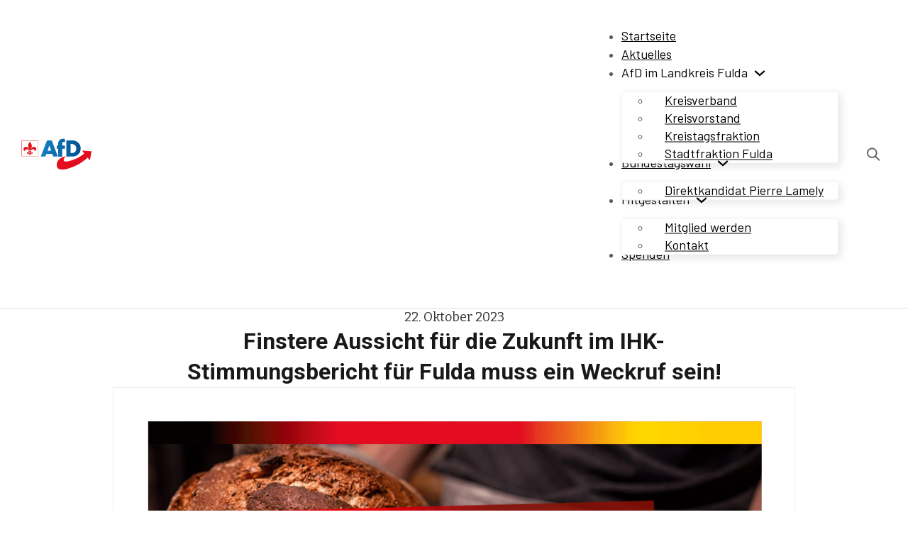

--- FILE ---
content_type: text/css
request_url: https://afd-fulda.de/wp-content/uploads/bricks/css/post-4710.min.css?ver=1742636546
body_size: 1373
content:
.brxe-code{width:100%}@keyframes load8{0%{-webkit-transform:rotate(0deg);transform:rotate(0deg)}to{-webkit-transform:rotate(1turn);transform:rotate(1turn)}}@keyframes spin{to{-webkit-transform:rotate(1turn);transform:rotate(1turn)}}@keyframes scrolling{0%{opacity:1}to{opacity:0;-webkit-transform:translateY(10px);transform:translateY(10px)}}:where(.brxe-nav-menu).dragging .bricks-mobile-menu-wrapper{display:none!important;pointer-events:none!important}:where(.brxe-nav-menu) .menu-item:not(.open) .sub-menu{pointer-events:none}:where(.brxe-nav-menu) .menu-item:not(.open) .sub-menu:not(.brx-submenu-positioned){display:none!important}:where(.brxe-nav-menu) ol,:where(.brxe-nav-menu) ul{list-style-type:none;margin:0;padding:0}:where(.brxe-nav-menu) .bricks-nav-menu{display:flex;line-height:inherit;margin:0;padding:0}:where(.brxe-nav-menu) .bricks-nav-menu>li{margin:0 0 0 30px}:where(.brxe-nav-menu) .bricks-nav-menu>li.menu-item-has-children:hover:before{content:"";height:100%;min-height:60px;position:absolute;top:100%;width:100%;z-index:1}:where(.brxe-nav-menu) .bricks-nav-menu>li>.sub-menu.caret:before{border:0 solid transparent;border-bottom:0 solid var(--bricks-bg-dark);content:"";height:0;left:0;position:absolute;top:0;transform:translateY(-100%);width:0}:where(.brxe-nav-menu) .bricks-nav-menu>li[data-toggle=click]:before{display:none}:where(.brxe-nav-menu) .bricks-nav-menu>li[data-toggle=click].open>.sub-menu.caret:before{display:block}:where(.brxe-nav-menu) .bricks-nav-menu>li[data-toggle=click] .sub-menu.caret:before{display:none}:where(.brxe-nav-menu) .bricks-nav-menu li{position:relative}:where(.brxe-nav-menu) .bricks-nav-menu li.open>.sub-menu{opacity:1;visibility:visible}:where(.brxe-nav-menu) .bricks-nav-menu li.open[data-static]>.sub-menu{display:block}:where(.brxe-nav-menu) .bricks-nav-menu li:not(.brx-has-megamenu)>a{display:flex;width:100%}:where(.brxe-nav-menu) .bricks-nav-menu li[data-static]{flex-direction:column}:where(.brxe-nav-menu) .bricks-nav-menu li[data-static] .sub-menu{display:none;position:static!important;transform:none}:where(.brxe-nav-menu) .bricks-nav-menu .sub-menu{background-color:var(--bricks-bg-dark);color:#fff;line-height:60px;min-width:150px;opacity:0;position:absolute;top:100%;transition:var(--bricks-transition);visibility:hidden;white-space:nowrap;z-index:998}:where(.brxe-nav-menu) .bricks-nav-menu .sub-menu li{border-style:none;position:relative;width:100%}:where(.brxe-nav-menu) .bricks-nav-menu .sub-menu a,:where(.brxe-nav-menu) .bricks-nav-menu .sub-menu button{color:currentcolor;padding:0 20px}:where(.brxe-nav-menu) .bricks-nav-menu .sub-menu .sub-menu{left:100%;padding-top:0;top:0}:where(.brxe-nav-menu) .bricks-nav-menu .brx-has-multilevel .sub-menu .brx-submenu-toggle{width:100%}:where(.brxe-nav-menu) .bricks-mobile-menu-toggle{background-color:transparent;cursor:pointer;display:none;height:16px;min-width:12px;position:relative;width:20px}:where(.brxe-nav-menu) .bricks-mobile-menu-toggle.always{display:block!important}:where(.brxe-nav-menu) .bricks-mobile-menu-toggle:before{bottom:0;content:"";left:0;position:absolute;right:0;top:0;z-index:1}:where(.brxe-nav-menu) .bricks-mobile-menu-toggle:hover span{min-width:12px;width:20px}:where(.brxe-nav-menu) .bricks-mobile-menu-toggle span{background-color:currentcolor;display:block;height:2px;position:absolute;right:0;transition:var(--bricks-transition)}:where(.brxe-nav-menu) .bricks-mobile-menu-toggle .bar-top{min-width:12px;top:0;width:20px}:where(.brxe-nav-menu) .bricks-mobile-menu-toggle .bar-center{min-width:12px;top:7px;width:20px}:where(.brxe-nav-menu) .bricks-mobile-menu-toggle .bar-bottom{min-width:12px;top:14px;width:20px}.brx-body.iframe .bricks-mobile-menu-wrapper .sub-menu{display:block!important}.brxe-nav-menu.show-mobile-menu .bricks-mobile-menu-toggle{min-width:20px;width:20px;z-index:1000}.brxe-nav-menu.show-mobile-menu .bricks-mobile-menu-toggle.fixed{position:fixed}.brxe-nav-menu.show-mobile-menu .bricks-mobile-menu-toggle .bar-top{top:50%;transform:rotate(45deg)}.brxe-nav-menu.show-mobile-menu .bricks-mobile-menu-toggle .bar-center{opacity:0}.brxe-nav-menu.show-mobile-menu .bricks-mobile-menu-toggle .bar-bottom{top:50%;transform:rotate(-45deg)}.brxe-nav-menu.show-mobile-menu li.open>.brx-megamenu{display:initial;opacity:1;position:static;visibility:visible}.brxe-nav-menu.show-mobile-menu .bricks-mobile-menu-wrapper{max-width:100vw;opacity:1!important;transform:translateX(0)!important;visibility:visible;z-index:999}.brxe-nav-menu.show-mobile-menu .bricks-mobile-menu-overlay{opacity:1;visibility:visible;z-index:998}.brxe-nav-menu .bricks-mobile-menu-wrapper{bottom:0;color:#fff;display:flex;flex-direction:column;height:100vh;height:calc(var(--bricks-vh, 1vh)*100);left:0;position:fixed;right:auto;scrollbar-width:none;top:var(--wp-admin--admin-bar--height,0);transition-duration:.2s;transition-property:background-color,opacity,transform,visibility;visibility:hidden;width:300px;z-index:999}.brxe-nav-menu .bricks-mobile-menu-wrapper::-webkit-scrollbar{background:transparent;height:0;width:0}.brxe-nav-menu .bricks-mobile-menu-wrapper:before{background-color:#23282d;background-size:cover;bottom:0;content:"";left:0;position:absolute;right:0;top:0;z-index:-1}.brxe-nav-menu .bricks-mobile-menu-wrapper.fade-in{opacity:0;transform:translateX(0)!important}.brxe-nav-menu .bricks-mobile-menu-wrapper.left{transform:translateX(-100%)}.brxe-nav-menu .bricks-mobile-menu-wrapper.right{left:auto;right:0;transform:translateX(100%)}.brxe-nav-menu .bricks-mobile-menu-wrapper a{display:block;width:100%}.brxe-nav-menu .bricks-mobile-menu-wrapper .brx-megamenu a{display:initial}.brxe-nav-menu .bricks-mobile-menu-wrapper li a{line-height:60px}.brxe-nav-menu .bricks-mobile-menu-wrapper li a:focus{outline-offset:-1px}.brxe-nav-menu .bricks-mobile-menu-wrapper .sub-menu{background:none!important;display:none;line-height:40px}.brxe-nav-menu .bricks-mobile-menu-wrapper .sub-menu li>.brx-submenu-toggle>*,.brxe-nav-menu .bricks-mobile-menu-wrapper .sub-menu li>a{padding:0 45px}.brxe-nav-menu .bricks-mobile-menu-wrapper li.open>.sub-menu{display:block}.brxe-nav-menu .bricks-mobile-menu-wrapper li.menu-item-has-children:hover:before{display:none}.brxe-nav-menu .bricks-mobile-menu{overflow-y:scroll;position:relative;scrollbar-width:none}.brxe-nav-menu .bricks-mobile-menu::-webkit-scrollbar{background:transparent;height:0;width:0}.brxe-nav-menu .bricks-mobile-menu>li>.brx-submenu-toggle>*,.brxe-nav-menu .bricks-mobile-menu>li>a{padding:0 30px}.brxe-nav-menu .bricks-mobile-menu .brx-megamenu{display:none}.brxe-nav-menu .bricks-mobile-menu-overlay{background-color:rgba(0,0,0,.25);bottom:0;left:0;opacity:0;position:fixed;right:0;top:0;transition:all .2s;visibility:hidden;z-index:-1}li.menu-item-has-children [aria-expanded] .menu-item-icon{background-color:transparent;color:inherit;pointer-events:none;transition:inherit}li.menu-item-has-children [aria-expanded] .menu-item-icon i{position:relative;top:2px}li.menu-item-has-children [aria-expanded=false] .open{display:block}li.menu-item-has-children [aria-expanded=false] .close{display:none}li.menu-item-has-children [aria-expanded=true] .close{display:block}li.menu-item-has-children [aria-expanded=true] .open{display:none}.brxe-logo{color:currentcolor;font-size:20px;font-weight:600;line-height:1}.brxe-logo img{display:block;height:auto;width:auto}.brxe-logo a{color:currentcolor;display:inline-block}#brxe-owmsxd .bricks-site-logo {width: 10rem}@media (max-width: 991px) {#brxe-goecwz .bricks-nav-menu-wrapper { display: none; }#brxe-goecwz .bricks-mobile-menu-toggle { display: block; }}#brxe-goecwz .bricks-mobile-menu-wrapper:before {background-color: #ffffff}#brxe-goecwz .bricks-mobile-menu > li > a {color: var(--shade-comp); text-transform: none; font-weight: 500; font-size: var(--text-m)}#brxe-goecwz .bricks-mobile-menu > li > .brx-submenu-toggle > * {color: var(--shade-comp); text-transform: none; font-weight: 500; font-size: var(--text-m)}#brxe-goecwz .bricks-mobile-menu [aria-current="page"] {color: var(--secondary-ultra-dark)}#brxe-goecwz .bricks-mobile-menu [aria-current="page"] + button {color: var(--secondary-ultra-dark)}#brxe-goecwz .bricks-mobile-menu > .current-menu-item > a {color: var(--secondary-ultra-dark)}#brxe-goecwz .bricks-mobile-menu > .current-menu-parent > a {color: var(--secondary-ultra-dark)}#brxe-goecwz .bricks-mobile-menu > .current-menu-item > .brx-submenu-toggle > * {color: var(--secondary-ultra-dark)}#brxe-goecwz .bricks-mobile-menu > .current-menu-parent > .brx-submenu-toggle > * {color: var(--secondary-ultra-dark)}#brxe-goecwz .bricks-mobile-menu .sub-menu > li > a {color: var(--shade-comp); text-transform: none; font-weight: 500; font-size: var(--text-m)}#brxe-goecwz .bricks-mobile-menu .sub-menu > li > .brx-submenu-toggle > * {color: var(--shade-comp); text-transform: none; font-weight: 500; font-size: var(--text-m)}#brxe-goecwz .bricks-mobile-menu .sub-menu > .current-menu-item > a {color: var(--secondary-dark)}#brxe-goecwz .bricks-mobile-menu .sub-menu > .current-menu-item > .brx-submenu-toggle > * {color: var(--secondary-dark)}#brxe-goecwz .bricks-mobile-menu-toggle {color: var(--shade-comp)}#brxe-goecwz.show-mobile-menu .bricks-mobile-menu-toggle {color: var(--shade-comp) !important}#brxe-goecwz .bricks-mobile-menu .sub-menu > .menu-item > a {padding-left: 55px}#brxe-goecwz .bricks-mobile-menu .sub-menu > .menu-item > .brx-submenu-toggle > * {padding-left: 55px}#brxe-goecwz .bricks-nav-menu > li > a {font-family: "Barlow"; font-weight: 400; font-size: var(--text-m)}#brxe-goecwz .bricks-nav-menu > li > .brx-submenu-toggle > * {font-family: "Barlow"; font-weight: 400; font-size: var(--text-m)}#brxe-goecwz .bricks-nav-menu .sub-menu > li > a {font-family: "Barlow"; font-weight: 400; font-size: var(--text-m)}#brxe-goecwz .bricks-nav-menu .sub-menu > li > .brx-submenu-toggle > * {font-family: "Barlow"; font-weight: 400; font-size: var(--text-m)}#brxe-goecwz .bricks-nav-menu > li:hover > a {color: var(--secondary)}#brxe-goecwz .bricks-nav-menu > li:hover > .brx-submenu-toggle > * {color: var(--secondary)}#brxe-goecwz .bricks-nav-menu .current-menu-item > a {color: var(--secondary-dark)}#brxe-goecwz .bricks-nav-menu .current-menu-item > .brx-submenu-toggle > * {color: var(--secondary-dark)}#brxe-goecwz .bricks-nav-menu > .current-menu-parent > a {color: var(--secondary-dark)}#brxe-goecwz .bricks-nav-menu > .current-menu-parent > .brx-submenu-toggle > * {color: var(--secondary-dark)}#brxe-goecwz .bricks-nav-menu > .current-menu-ancestor > a {color: var(--secondary-dark)}#brxe-goecwz .bricks-nav-menu > .current-menu-ancestor > .brx-submenu-toggle > * {color: var(--secondary-dark)}#brxe-goecwz .bricks-nav-menu .sub-menu > .current-menu-item > a {color: var(--secondary-dark)}#brxe-goecwz .bricks-nav-menu .sub-menu > .current-menu-item > .brx-submenu-toggle > * {color: var(--secondary-dark)}#brxe-goecwz .bricks-nav-menu .sub-menu > .current-menu-ancestor > a {color: var(--secondary-dark)}#brxe-goecwz .bricks-nav-menu .sub-menu > .current-menu-ancestor > .brx-submenu-toggle > * {color: var(--secondary-dark)}#brxe-goecwz .bricks-nav-menu .sub-menu > li:hover > a {color: var(--secondary)}#brxe-goecwz .bricks-nav-menu .sub-menu > li:hover > .brx-submenu-toggle > * {color: var(--secondary)}#brxe-goecwz .bricks-mobile-menu > li > a:hover {color: var(--secondary)}#brxe-goecwz .bricks-mobile-menu > li > .brx-submenu-toggle > *:hover {color: var(--secondary)}#brxe-goecwz .bricks-mobile-menu .sub-menu > li > a:hover {color: var(--secondary)}#brxe-goecwz .bricks-mobile-menu .sub-menu > li > .brx-submenu-toggle > *:hover {color: var(--secondary)}@media (max-width: 991px) {#brxe-goecwz {order: 1}}#brxe-sybdij {padding-left: 1rem; margin-left: 20px}#brxe-sybdij .x-search-form {padding-right: 3rem; padding-left: 3rem; background-color: var(--neutral-ultra-light)}@media (max-width: 991px) {#brxe-sybdij {order: 0; padding-right: 1.5rem; margin-right: 0.5rem}}#brxe-xvylkr {display: flex; flex-direction: row; flex-wrap: nowrap}@media (max-width: 991px) {#brxe-xvylkr {align-self: center !important; align-items: center}}#brxe-dlmelz {box-shadow: inset 0 -1px 0 #dedede;}@media (max-width: 991px) {#brxe-dlmelz { position: sticky; top: 0; z-index: 1000;}}

--- FILE ---
content_type: text/css
request_url: https://afd-fulda.de/wp-content/uploads/bricks/css/post-4712.min.css?ver=1763396271
body_size: 737
content:
.brxe-code{width:100%}.brxe-button{width:auto}.brxe-icon{font-size:60px}svg.brxe-icon{font-size:inherit}.brxe-post-content{width:100%}.brxe-post-content[data-source=bricks]{display:flex;flex-direction:column}body:has(.wp-lightbox-overlay) #brx-content{overflow:hidden}:where(.brxe-heading).has-separator{align-items:center;display:inline-flex;gap:20px}:where(.brxe-heading)>[contenteditable]{display:inline-block;text-decoration:inherit}:where(.brxe-heading) .separator{border-top:1px solid;flex-grow:1;flex-shrink:0;height:1px}@keyframes load8{0%{-webkit-transform:rotate(0deg);transform:rotate(0deg)}to{-webkit-transform:rotate(1turn);transform:rotate(1turn)}}@keyframes spin{to{-webkit-transform:rotate(1turn);transform:rotate(1turn)}}@keyframes scrolling{0%{opacity:1}to{opacity:0;-webkit-transform:translateY(10px);transform:translateY(10px)}}a.brxe-image{display:inline-block}figure.brxe-image{margin:0}:where(.brxe-image).tag{display:inline-block;height:fit-content;position:relative;width:auto}:where(.brxe-image).caption{overflow:hidden;position:relative}:where(.brxe-image).overlay{position:relative}:where(.brxe-image).overlay:before{bottom:0;content:"";left:0;pointer-events:none;position:absolute;right:0;top:0}:where(.brxe-image):before{border-radius:inherit}:where(.brxe-image) a{border-radius:inherit;position:static;transition:inherit}:where(.brxe-image) picture{border-radius:inherit;transition:inherit}:where(.brxe-image) img{border-radius:inherit;height:100%;position:static!important;transition:inherit;width:100%}:where(.brxe-image) img.bricks-lazy-hidden+figcaption{display:none}:where(.brxe-image) .icon{color:#fff;font-size:60px;pointer-events:none;position:absolute;right:50%;text-align:center;top:50%;transform:translate(50%,-50%);z-index:5}:where(.brxe-image) .bricks-image-caption{background:linear-gradient(0deg,rgba(0,0,0,.5),rgba(0,0,0,.25) 70%,transparent);bottom:0;color:#fff;font-size:inherit;margin:0;padding:10px 15px;pointer-events:none;position:absolute!important;text-align:center;width:100%;z-index:1}#brxe-3a747e {line-height: 1.375}@media (max-width: 767px) {#brxe-3a747e {text-align: center}}#brxe-hiyugq {display: none}#brxe-54e6ae {z-index: 1}@media (max-width: 767px) {#brxe-54e6ae {align-items: center}}#brxe-22a567 {max-height: 55rem!important; position: relative; height: 100%; width: auto; border: 1px solid var(--accent-dark-trans-10)}#brxe-22a567:not(.tag), #brxe-22a567 img {object-fit: contain}#brxe-58ec2c {height: 55rem}@media (max-width: 478px) {#brxe-58ec2c {height: auto}}#brxe-92c184 {position: relative}#brxe-plzarl {color: var(--white-trans-80)}@media (max-width: 478px) {.brxe-qwlhez .brxe-yyarqh.brxe-text-basic {font-size: var(--text-xl)}}.brxe-qwlhez .brxe-utuncd.brxe-image {display: flex; flex-direction: row; flex-shrink: 0}.brxe-qwlhez .brxe-utuncd.brxe-image:not(.tag), .brxe-qwlhez .brxe-utuncd.brxe-image img {object-fit: contain}.brxe-utuncd {border: solid 1px rgb(239, 240, 241); justify-content: center;}.brxe-qwlhez .brxe-syrioj.brxe-heading {width: 100%; display: block}.brxe-syrioj {position: relative; display: -webkit-box; -webkit-line-clamp: 3; -webkit-box-orient: vertical; overflow: hidden; line-height: 1.2em; max-height: 3.6em;} .brxe-syrioj:after {content: '...'; text-align: right; position: absolute; bottom: 0; right: 0; padding-left: 5px; width: 20%; height: 1.2em; background: linear-gradient(to right, transparent, white 5%, white 50%);}.brxe-qwlhez .brxe-hsdmty.brxe-text-basic {width: 100%}#brxe-aiqznj {grid-template-columns: var(--grid-2)}@media (max-width: 478px) {#brxe-aiqznj {grid-template-columns: var(--grid-1); grid-gap: var(--space-xl)}}

--- FILE ---
content_type: text/css
request_url: https://afd-fulda.de/wp-content/plugins/bricksextras/components/assets/css/wsforms-styler-enabled.css?ver=1.6.3
body_size: -122
content:
:root {
    --xwsf-checkbox-size: 20px;
    --xwsf-checkbox-spacing: 5px;
    --xwsf-grid-gutter: 20px;
    --xwsf-border-width: 2px;
    --xwsf-focus-shadow: rgb(0 0 0 / 15%);
    --x-wsf-step-size: 39px;
}

[data-x-wsf] {
    width: 100%;
}

.brxe-xwsforms .wsf-form input[type=radio].wsf-field + label.wsf-label,
.brxe-xwsforms .wsf-form input[type=checkbox].wsf-field + label.wsf-label {
    display: flex;
    align-items: center;
    -webkit-margin-start: calc(var(--xwsf-checkbox-spacing) + var(--xwsf-checkbox-size) );
    margin-inline-start: calc(var(--xwsf-checkbox-spacing) + var(--xwsf-checkbox-size) );
}

.brxe-xwsforms input[type=radio].wsf-field + label.wsf-label:after,
.brxe-xwsforms input[type=checkbox].wsf-field + label.wsf-label:after {
    top: unset;
}

.brxe-xwsforms .wsf-grid {
    margin-left: calc(0px - (var(--xwsf-grid-gutter)/2));
    margin-right: calc(0px - (var(--xwsf-grid-gutter)/2));
}

.brxe-xwsforms .wsf-tile {
    padding-left: calc( var(--xwsf-grid-gutter)/2 );
    padding-right: calc( var(--xwsf-grid-gutter)/2 );
}

.wsf-form [data-row-radio]:not(.wsf-inline),
.wsf-form [data-row-checkbox]:not(.wsf-inline) {
    display: flex;
}

.brxe-xwsforms .wsf-form {
    --wsf-field-box-shadow-color-focus: var(--xwsf-focus-shadow);
}

[data-wsf-style-id] {
    --wsf-field-color-background: #fff;
}

.brxe-xwsforms .wsf-form input[type=radio].wsf-field {
    display: flex;
    align-items: center;
    justify-content: center;
}

.brxe-xwsforms select.wsf-field:not([multiple]):not([size])  {
    height: auto;
}

.brxe-xwsforms .wsf-form ul.wsf-group-tabs.wsf-steps > li > a:before {
    display: flex;
    align-items: center;
    justify-content: center;
    height: var(--x-wsf-step-size);
    width: var(--x-wsf-step-size);
}

.brxe-xwsforms .wsf-form ul.wsf-group-tabs.wsf-steps > li > a:after {
    top: calc(var(--x-wsf-step-size) / 2);
}

.brxe-xwsforms .wsf-form {
    --wsf-field-radio-checked-size: calc(var(--wsf-field-radio-size)* 0.5);
    --wsf-field-checkbox-check-height: calc(var(--wsf-field-checkbox-size) / 2);
    --wsf-field-checkbox-check-size: calc(var(--wsf-field-checkbox-size) / 8);
    --wsf-field-checkbox-check-width: calc(var(--wsf-field-checkbox-size) / 4);
}

[data-x-wsf] .iti__arrow:not(.iti__arrow--up) {
    color: #555;
    border-top: 4px solid currentColor;
}

[data-x-wsf] .iti__arrow--up {
    border-bottom: 4px solid currentColor;
}

--- FILE ---
content_type: image/svg+xml
request_url: https://afd-fulda.de/wp-content/uploads/2021/09/AfD-Fulda-neu.svg
body_size: 5048
content:
<?xml version="1.0" encoding="UTF-8"?>
<!-- Generator: Adobe Illustrator 25.4.1, SVG Export Plug-In . SVG Version: 6.00 Build 0)  -->
<svg xmlns="http://www.w3.org/2000/svg" xmlns:xlink="http://www.w3.org/1999/xlink" version="1.1" id="Ebene_1" x="0px" y="0px" viewBox="0 0 403.01 181.8" style="enable-background:new 0 0 403.01 181.8;" xml:space="preserve">
<style type="text/css">
	.st0{fill:#FFFFFF;}
	.st1{fill:#E30613;}
	.st2{opacity:0.996;}
	.st3{clip-path:url(#SVGID_00000084515007346167476430000015169253728237954181_);}
	.st4{clip-path:url(#SVGID_00000076597130154396590530000004300783657930024593_);}
	.st5{clip-path:url(#SVGID_00000179641855919015023240000015070722456369504414_);fill:#E30613;}
	.st6{clip-path:url(#SVGID_00000179641855919015023240000015070722456369504414_);fill:none;stroke:#FFFFFF;stroke-width:0.432;}
	.st7{clip-path:url(#SVGID_00000009558592118660438640000004998572705783747736_);}
	.st8{clip-path:url(#SVGID_00000003827151685728205020000008763947638677648295_);}
	.st9{clip-path:url(#SVGID_00000064329588955894303670000017702417840872945325_);fill:#E30613;}
	.st10{clip-path:url(#SVGID_00000064329588955894303670000017702417840872945325_);fill:none;stroke:#FFFFFF;stroke-width:0.473;}
	.st11{clip-path:url(#SVGID_00000138548156691727896070000014739879340232559525_);}
	.st12{clip-path:url(#SVGID_00000162341489535453391700000011248419068116650119_);}
	.st13{clip-path:url(#SVGID_00000124148556764291502360000005333555853871016348_);fill:#E30613;}
	.st14{clip-path:url(#SVGID_00000124148556764291502360000005333555853871016348_);fill:none;stroke:#FFFFFF;stroke-width:0.473;}
	.st15{clip-path:url(#SVGID_00000083047975492828295360000012177653281616018821_);}
	.st16{clip-path:url(#SVGID_00000097478366762013757610000011456417784941303440_);}
	.st17{clip-path:url(#SVGID_00000012472274908069822170000000998670305225413306_);fill:#E30613;}
	.st18{clip-path:url(#SVGID_00000012472274908069822170000000998670305225413306_);fill:none;stroke:#FFFFFF;stroke-width:0.432;}
	.st19{clip-path:url(#SVGID_00000028282884480260066270000015488829529039740308_);}
	.st20{clip-path:url(#SVGID_00000181053573417052038290000004068427232589946018_);}
	.st21{clip-path:url(#SVGID_00000079473916393289269500000001887258566033494149_);fill:#E30613;}
	.st22{clip-path:url(#SVGID_00000079473916393289269500000001887258566033494149_);fill:none;stroke:#FFFFFF;stroke-width:0.432;}
	.st23{clip-path:url(#SVGID_00000035519775007575558520000006067575350658829184_);}
	.st24{clip-path:url(#SVGID_00000128443783336940631550000000732730608366959777_);}
	.st25{clip-path:url(#SVGID_00000026143535415812592480000016409665168357834154_);fill:#E30613;}
	.st26{clip-path:url(#SVGID_00000026143535415812592480000016409665168357834154_);fill:none;stroke:#FFFFFF;stroke-width:0.432;}
	.st27{clip-path:url(#SVGID_00000128469775138262612280000007495195680379940507_);}
	.st28{clip-path:url(#SVGID_00000152248119122142353410000011364624489990849709_);}
	.st29{clip-path:url(#SVGID_00000138541671736193160410000008756300381619916724_);fill:#E30613;}
	.st30{clip-path:url(#SVGID_00000138541671736193160410000008756300381619916724_);fill:none;stroke:#FFFFFF;stroke-width:0.432;}
</style>
<g>
	<path class="st0" d="M242.13,0.1c2.48,0.21,4.69,0.77,6.71,1.69l0.94,0.44v9.86c0,7.85-0.03,9.86-0.14,9.82   c-2.7-1.1-4.21-1.6-5.58-1.84c-1.24-0.22-3.71-0.19-4.72,0.06c-3.06,0.74-4.66,2.84-5.34,6.99c-0.08,0.55-0.15,3.17-0.19,7.48   l-0.05,6.64h8.01h8.02v9.47v9.46h-8.01h-8v22.9v22.91h-11.45h-11.46V83.05v-22.9h-4.03h-4.03v-9.46v-9.47h4.03h4.03v-5.35   c0-9.77,0.32-13.16,1.53-16.91c1.18-3.62,3.46-7.15,6.71-10.4c4.02-4.02,9.22-6.8,14.87-7.95C236.78,0.05,239.56-0.13,242.13,0.1    M340.17,50.1c1.74,9.94,0.32,20.1-4.07,29.04c-2.22,4.52-4.97,8.4-8.55,12.08c-3.94,4.04-7.92,6.96-12.92,9.47   c-5.39,2.7-10.51,4.21-16.94,5c-1.39,0.16-3.85,0.2-20.89,0.24l-19.32,0.04V58.39V10.82l19.26,0.05   c17.31,0.03,19.41,0.06,20.93,0.23c3.99,0.48,7.14,1.17,10.53,2.3C324.96,18.98,337.17,33,340.17,50.1 M313.73,68.96   c1.91-5.56,2.14-12.68,0.62-18.61c-2.56-9.9-10.09-16.41-20.87-18.01c-1.92-0.29-4.36-0.42-7.79-0.42h-3.26v26.64v26.65h3.14   c6.06,0,9.39-0.43,13.22-1.72C306.11,81.06,311.31,75.99,313.73,68.96 M208.96,105.75c0.06,0.2-0.62,0.21-13.08,0.21h-13.13   l-3.1-8.24l-3.09-8.24H159.5h-17.07l-3.2,8.08c-1.77,4.44-3.26,8.14-3.33,8.24c-0.09,0.14-2.09,0.17-13.15,0.14l-13.04-0.04   L128,58.36l18.29-47.53h13.46c12.72,0,13.47,0.01,13.55,0.2C173.68,12.01,208.91,105.57,208.96,105.75 M169.98,70.71l-5.04-15.13   c-2.78-8.32-5.1-15.13-5.16-15.13c-0.07,0-0.39,0.81-0.73,1.78c-0.33,0.98-2.08,6.18-3.89,11.54c-1.81,5.36-3.83,11.37-4.5,13.35   l-1.22,3.6h10.27H169.98z"></path>
	<path class="st1" d="M348.16,70.18l13.08,16.92c0,0-17.76,17.78-46.61,30.38c-21.9,9.56-56.96,21.06-66.64,16.19   c-16.3-8.2,6.58-30.15,6.58-30.15c-27.3,6.21-47.3,18.91-51.77,44.24c-1.1,6.24-0.81,14.35,2.22,20.97   c6.47,14.13,29.74,17.36,63.52,6.96c16.33-5.03,51.32-18.25,71.52-32.38c25.78-18.03,37.32-27.76,40.44-31.87l13.31,16.65   l9.19-53.22L348.16,70.18z"></path>
	<rect x="0.91" y="11.6" class="st0" width="93.39" height="93.39"></rect>
	<path class="st1" d="M95.21,10.68H0v95.22h95.21v-1.83V10.68z M1.83,12.51h91.56v91.56H1.83V12.51z"></path>
	<g class="st2">
		<g>
			<defs>
				<rect id="SVGID_1_" x="37.62" y="77.7" width="19.33" height="22.33"></rect>
			</defs>
			<clipPath id="SVGID_00000067215968204917961270000012883756255465296788_">
				<use xlink:href="#SVGID_1_" style="overflow:visible;"></use>
			</clipPath>
			<g style="clip-path:url(#SVGID_00000067215968204917961270000012883756255465296788_);">
				<defs>
					<rect id="SVGID_00000160167027114591430320000006524164180517395853_" x="37.62" y="77.7" width="19.33" height="22.33"></rect>
				</defs>
				<clipPath id="SVGID_00000072262905641817898730000004081515993017167253_">
					<use xlink:href="#SVGID_00000160167027114591430320000006524164180517395853_" style="overflow:visible;"></use>
				</clipPath>
				<g style="clip-path:url(#SVGID_00000072262905641817898730000004081515993017167253_);">
					<defs>
						<rect id="SVGID_00000048502396076220375580000011498162373279969698_" x="37.62" y="77.7" width="19.33" height="22.33"></rect>
					</defs>
					<clipPath id="SVGID_00000049180966280543933960000016310266826978337670_">
						<use xlink:href="#SVGID_00000048502396076220375580000011498162373279969698_" style="overflow:visible;"></use>
					</clipPath>
					<path style="clip-path:url(#SVGID_00000049180966280543933960000016310266826978337670_);fill:#E30613;" d="M45.07,78.11       c1.45,0.1,2.91,0.14,4.36-0.04c0.13,1.39,0.25,3.5,0.44,4.89c0.24,1.82,2.27,5.27,4.11,7.16c0.54,0.66,1.97,1.9,1.97,1.9       s-2.94-0.3-4.19-0.73c-1.25-0.43-1.61-0.7-1.61-0.7s0.06,1.87-0.41,3.78c-0.25,1.01-2.38,5.02-2.38,5.02s-2.14-3.02-2.72-4.94       c-0.54-1.21-0.53-3.86-0.53-3.86s-1.04,0.76-1.95,0.99c-1.61,0.43-3.69,0.51-3.69,0.51s1.51-1.45,2.13-2.29       c0.79-1.11,3.25-4.1,3.77-6.66c0.19-0.92,0.36-1.82,0.44-2.74C44.85,79.65,44.97,78.88,45.07,78.11"></path>
					
						<path style="clip-path:url(#SVGID_00000049180966280543933960000016310266826978337670_);fill:none;stroke:#FFFFFF;stroke-width:0.432;" d="       M45.07,78.11c1.45,0.1,2.91,0.14,4.36-0.04c0.13,1.39,0.25,3.5,0.44,4.89c0.24,1.82,2.27,5.27,4.11,7.16       c0.54,0.66,1.97,1.9,1.97,1.9s-2.94-0.3-4.19-0.73c-1.25-0.43-1.61-0.7-1.61-0.7s0.06,1.87-0.41,3.78       c-0.25,1.01-2.38,5.02-2.38,5.02s-2.14-3.02-2.72-4.94c-0.54-1.21-0.53-3.86-0.53-3.86s-1.04,0.76-1.95,0.99       c-1.61,0.43-3.69,0.51-3.69,0.51s1.51-1.45,2.13-2.29c0.79-1.11,3.25-4.1,3.77-6.66c0.19-0.92,0.36-1.82,0.44-2.74       C44.85,79.65,44.97,78.88,45.07,78.11"></path>
				</g>
			</g>
		</g>
	</g>
	<g class="st2">
		<g>
			<defs>
				<rect id="SVGID_00000106863111831466209330000002945944297294895293_" x="29.4" y="74.59" width="15.45" height="15.34"></rect>
			</defs>
			<clipPath id="SVGID_00000104679240303200043440000012314443411875886487_">
				<use xlink:href="#SVGID_00000106863111831466209330000002945944297294895293_" style="overflow:visible;"></use>
			</clipPath>
			<g style="clip-path:url(#SVGID_00000104679240303200043440000012314443411875886487_);">
				<defs>
					<rect id="SVGID_00000095324695607097427420000003747399064516381361_" x="29.4" y="74.59" width="15.45" height="15.33"></rect>
				</defs>
				<clipPath id="SVGID_00000142166139927321531220000009101447396679477644_">
					<use xlink:href="#SVGID_00000095324695607097427420000003747399064516381361_" style="overflow:visible;"></use>
				</clipPath>
				<g style="clip-path:url(#SVGID_00000142166139927321531220000009101447396679477644_);">
					<defs>
						<rect id="SVGID_00000002369746317258958080000010648916684005904260_" x="29.4" y="74.59" width="15.45" height="15.33"></rect>
					</defs>
					<clipPath id="SVGID_00000137110955855215828810000012235554040494330553_">
						<use xlink:href="#SVGID_00000002369746317258958080000010648916684005904260_" style="overflow:visible;"></use>
					</clipPath>
					<path style="clip-path:url(#SVGID_00000137110955855215828810000012235554040494330553_);fill:#E30613;" d="M29.77,81.39       c0.14-2.25,1.33-4.21,2.71-5.73c-0.14,1.24-0.35,2.53-0.01,3.76c0.55,1.98,2.35,3.4,4.18,3.31c1.07-0.14,2.14-0.63,2.82-1.62       c0.83-1.12,1.14-2.57,1.33-3.98c1.21,0.41,2.44,0.74,3.69,0.97c-0.04,1.86-0.41,3.69-0.95,5.45c-0.55,1.78-1.5,3.43-2.84,4.56       c-1.06,0.87-2.36,1.33-3.66,1.43c-1.36,0.09-2.82,0.01-4.03-0.79c-1.14-0.74-2.1-1.87-2.64-3.23       C29.94,84.2,29.72,82.79,29.77,81.39"></path>
					
						<path style="clip-path:url(#SVGID_00000137110955855215828810000012235554040494330553_);fill:none;stroke:#FFFFFF;stroke-width:0.473;" d="       M29.77,81.39c0.14-2.25,1.33-4.21,2.71-5.73c-0.14,1.24-0.35,2.53-0.01,3.76c0.55,1.98,2.35,3.4,4.18,3.31       c1.07-0.14,2.14-0.63,2.82-1.62c0.83-1.12,1.14-2.57,1.33-3.98c1.21,0.41,2.44,0.74,3.69,0.97c-0.04,1.86-0.41,3.69-0.95,5.45       c-0.55,1.78-1.5,3.43-2.84,4.56c-1.06,0.87-2.36,1.33-3.66,1.43c-1.36,0.09-2.82,0.01-4.03-0.79c-1.14-0.74-2.1-1.87-2.64-3.23       C29.94,84.2,29.72,82.79,29.77,81.39"></path>
				</g>
			</g>
		</g>
	</g>
	<g class="st2">
		<g>
			<defs>
				<rect id="SVGID_00000041989246580494919060000009521830959054264720_" x="49.49" y="75.24" width="15.48" height="14.45"></rect>
			</defs>
			<clipPath id="SVGID_00000021824150374356772640000011698854868404408976_">
				<use xlink:href="#SVGID_00000041989246580494919060000009521830959054264720_" style="overflow:visible;"></use>
			</clipPath>
			<g style="clip-path:url(#SVGID_00000021824150374356772640000011698854868404408976_);">
				<defs>
					<rect id="SVGID_00000101087152232709608750000002426689613501588386_" x="49.49" y="75.24" width="15.48" height="14.45"></rect>
				</defs>
				<clipPath id="SVGID_00000139282443243701871290000000581918095473185934_">
					<use xlink:href="#SVGID_00000101087152232709608750000002426689613501588386_" style="overflow:visible;"></use>
				</clipPath>
				<g style="clip-path:url(#SVGID_00000139282443243701871290000000581918095473185934_);">
					<defs>
						<rect id="SVGID_00000064350291136286233430000012399153540615350704_" x="49.49" y="75.24" width="15.48" height="14.45"></rect>
					</defs>
					<clipPath id="SVGID_00000013181381096644421380000013277750951055805078_">
						<use xlink:href="#SVGID_00000064350291136286233430000012399153540615350704_" style="overflow:visible;"></use>
					</clipPath>
					<path style="clip-path:url(#SVGID_00000013181381096644421380000013277750951055805078_);fill:#E30613;" d="M61.95,75.47       c0.95,1.1,1.84,2.33,2.29,3.8c0.49,1.58,0.46,3.32,0.08,4.93c-0.47,2.34-2.13,4.39-4.23,4.9c-1.82,0.41-3.78,0.3-5.47-0.63       c-1.36-0.75-2.44-2.06-3.16-3.56c-1-2.09-1.42-4.46-1.59-6.81c1.28-0.24,2.56-0.54,3.77-1.08c0.21,1.4,0.52,2.85,1.36,3.95       c0.52,0.72,1.28,1.17,2.07,1.37c1.9,0.61,4-0.77,4.74-2.78C62.26,78.26,62.13,76.83,61.95,75.47"></path>
					
						<path style="clip-path:url(#SVGID_00000013181381096644421380000013277750951055805078_);fill:none;stroke:#FFFFFF;stroke-width:0.473;" d="       M61.95,75.47c0.95,1.1,1.84,2.33,2.29,3.8c0.49,1.58,0.46,3.32,0.08,4.93c-0.47,2.34-2.13,4.39-4.23,4.9       c-1.82,0.41-3.78,0.3-5.47-0.63c-1.36-0.75-2.44-2.06-3.16-3.56c-1-2.09-1.42-4.46-1.59-6.81c1.28-0.24,2.56-0.54,3.77-1.08       c0.21,1.4,0.52,2.85,1.36,3.95c0.52,0.72,1.28,1.17,2.07,1.37c1.9,0.61,4-0.77,4.74-2.78C62.26,78.26,62.13,76.83,61.95,75.47"></path>
				</g>
			</g>
		</g>
	</g>
	<g class="st2">
		<g>
			<defs>
				<rect id="SVGID_00000019642236694964315860000003439140639258250431_" x="38.79" y="71.19" width="16.78" height="6.88"></rect>
			</defs>
			<clipPath id="SVGID_00000008145446181105887240000007345087255719173770_">
				<use xlink:href="#SVGID_00000019642236694964315860000003439140639258250431_" style="overflow:visible;"></use>
			</clipPath>
			<g style="clip-path:url(#SVGID_00000008145446181105887240000007345087255719173770_);">
				<defs>
					<rect id="SVGID_00000114761691036368060320000005187960065651768194_" x="38.79" y="71.19" width="16.78" height="6.88"></rect>
				</defs>
				<clipPath id="SVGID_00000085218354581570503970000013732549305353469346_">
					<use xlink:href="#SVGID_00000114761691036368060320000005187960065651768194_" style="overflow:visible;"></use>
				</clipPath>
				<g style="clip-path:url(#SVGID_00000085218354581570503970000013732549305353469346_);">
					<defs>
						<rect id="SVGID_00000111886844368788991680000001448328661156902038_" x="38.79" y="71.19" width="16.77" height="6.88"></rect>
					</defs>
					<clipPath id="SVGID_00000083076838539264318330000013441638584975886209_">
						<use xlink:href="#SVGID_00000111886844368788991680000001448328661156902038_" style="overflow:visible;"></use>
					</clipPath>
					<path style="clip-path:url(#SVGID_00000083076838539264318330000013441638584975886209_);fill:#E30613;" d="M39.86,71.52       c2.43,0.68,4.96,0.93,7.48,0.97c2.46,0.01,4.9-0.34,7.27-0.92c0.29,0.63,0.58,1.28,0.59,1.97c0.13,0.96-0.28,1.91-0.87,2.67       c-0.22,0.28-0.6,0.36-0.92,0.49c-3.34,1.15-7.04,1.36-10.5,0.57c-0.72-0.17-1.44-0.34-2.13-0.58       c-0.65-0.16-1.06-0.72-1.32-1.27c-0.33-0.62-0.38-1.33-0.34-2.01C39.24,72.74,39.54,72.12,39.86,71.52"></path>
					
						<path style="clip-path:url(#SVGID_00000083076838539264318330000013441638584975886209_);fill:none;stroke:#FFFFFF;stroke-width:0.432;" d="       M39.86,71.52c2.43,0.68,4.96,0.93,7.48,0.97c2.46,0.01,4.9-0.34,7.27-0.92c0.29,0.63,0.58,1.28,0.59,1.97       c0.13,0.96-0.28,1.91-0.87,2.67c-0.22,0.28-0.6,0.36-0.92,0.49c-3.34,1.15-7.04,1.36-10.5,0.57c-0.72-0.17-1.44-0.34-2.13-0.58       c-0.65-0.16-1.06-0.72-1.32-1.27c-0.33-0.62-0.38-1.33-0.34-2.01C39.24,72.74,39.54,72.12,39.86,71.52"></path>
				</g>
			</g>
		</g>
	</g>
	<g class="st2">
		<g>
			<defs>
				<rect id="SVGID_00000080924304811896561280000001470442727306442423_" x="9.82" y="48.43" width="34.9" height="26.49"></rect>
			</defs>
			<clipPath id="SVGID_00000013165258145434464870000017505871139583783095_">
				<use xlink:href="#SVGID_00000080924304811896561280000001470442727306442423_" style="overflow:visible;"></use>
			</clipPath>
			<g style="clip-path:url(#SVGID_00000013165258145434464870000017505871139583783095_);">
				<defs>
					<rect id="SVGID_00000152956181498839030040000000490006357725606807_" x="9.82" y="48.43" width="34.9" height="26.49"></rect>
				</defs>
				<clipPath id="SVGID_00000064340889295362326340000003894449463939477132_">
					<use xlink:href="#SVGID_00000152956181498839030040000000490006357725606807_" style="overflow:visible;"></use>
				</clipPath>
				<g style="clip-path:url(#SVGID_00000064340889295362326340000003894449463939477132_);">
					<defs>
						<rect id="SVGID_00000137115997731009750520000002263721021512495251_" x="9.82" y="48.43" width="34.9" height="26.49"></rect>
					</defs>
					<clipPath id="SVGID_00000142899060909212364590000015369492400881344440_">
						<use xlink:href="#SVGID_00000137115997731009750520000002263721021512495251_" style="overflow:visible;"></use>
					</clipPath>
					<path style="clip-path:url(#SVGID_00000142899060909212364590000015369492400881344440_);fill:#E30613;" d="M18.08,49.84       c1.84-0.75,3.85-1.06,5.84-1.08c2.32-0.02,4.62,0.55,6.7,1.5c1.92,0.88,3.6,2.17,5.09,3.61c3.59,3.62,6.12,8.11,7.58,12.86       c0.51,1.68,0.78,3.41,1.04,5.14c-1.25-0.1-2.48-0.33-3.69-0.61c-0.53-1.6-1.39-3.12-2.64-4.33c-1.2-1.2-2.67-2.15-4.25-2.84       c-1.66-0.74-3.46-1.21-5.29-1.36c-1.44-0.12-2.93,0.08-4.26,0.63c-1.37,0.53-2.51,1.55-3.24,2.76       c-0.55,1.04-0.77,2.21-0.85,3.37c-0.12,1.72,0.32,3.51,1.4,4.91c-3.6-0.8-6.94-2.82-9.02-5.74c-1.2-1.72-2.03-3.69-2.3-5.74       c-0.31-3.22,0.85-6.45,2.82-9.05C14.35,52.18,16.03,50.69,18.08,49.84"></path>
					
						<path style="clip-path:url(#SVGID_00000142899060909212364590000015369492400881344440_);fill:none;stroke:#FFFFFF;stroke-width:0.432;" d="       M18.08,49.84c1.84-0.75,3.85-1.06,5.84-1.08c2.32-0.02,4.62,0.55,6.7,1.5c1.92,0.88,3.6,2.17,5.09,3.61       c3.59,3.62,6.12,8.11,7.58,12.86c0.51,1.68,0.78,3.41,1.04,5.14c-1.25-0.1-2.48-0.33-3.69-0.61c-0.53-1.6-1.39-3.12-2.64-4.33       c-1.2-1.2-2.67-2.15-4.25-2.84c-1.66-0.74-3.46-1.21-5.29-1.36c-1.44-0.12-2.93,0.08-4.26,0.63c-1.37,0.53-2.51,1.55-3.24,2.76       c-0.55,1.04-0.77,2.21-0.85,3.37c-0.12,1.72,0.32,3.51,1.4,4.91c-3.6-0.8-6.94-2.82-9.02-5.74c-1.2-1.72-2.03-3.69-2.3-5.74       c-0.31-3.22,0.85-6.45,2.82-9.05C14.35,52.18,16.03,50.69,18.08,49.84"></path>
				</g>
			</g>
		</g>
	</g>
	<g class="st2">
		<g>
			<defs>
				<rect id="SVGID_00000070817134972900884800000015578128365558434732_" x="49.7" y="48.35" width="35.06" height="26.55"></rect>
			</defs>
			<clipPath id="SVGID_00000069374526807786295900000002106457136011488145_">
				<use xlink:href="#SVGID_00000070817134972900884800000015578128365558434732_" style="overflow:visible;"></use>
			</clipPath>
			<g style="clip-path:url(#SVGID_00000069374526807786295900000002106457136011488145_);">
				<defs>
					<rect id="SVGID_00000074403697545876113340000011694622028465906057_" x="49.7" y="48.35" width="35.06" height="26.55"></rect>
				</defs>
				<clipPath id="SVGID_00000169549267129285743040000006252306486951343758_">
					<use xlink:href="#SVGID_00000074403697545876113340000011694622028465906057_" style="overflow:visible;"></use>
				</clipPath>
				<g style="clip-path:url(#SVGID_00000169549267129285743040000006252306486951343758_);">
					<defs>
						<rect id="SVGID_00000076588776753626700750000007605882554000385952_" x="49.7" y="48.35" width="35.06" height="26.55"></rect>
					</defs>
					<clipPath id="SVGID_00000078724146763871114030000008109693966339373243_">
						<use xlink:href="#SVGID_00000076588776753626700750000007605882554000385952_" style="overflow:visible;"></use>
					</clipPath>
					<path style="clip-path:url(#SVGID_00000078724146763871114030000008109693966339373243_);fill:#E30613;" d="M62.34,51.03       c3.36-2.06,7.56-2.82,11.48-2.05c1.55,0.33,3.11,0.83,4.41,1.72c2.89,1.87,4.88,4.85,5.78,8.03c0.37,1.65,0.63,3.38,0.21,5.04       c-0.73,3.34-2.84,6.39-5.83,8.31c-1.63,1.11-3.52,1.82-5.45,2.29c1.73-2.36,1.85-5.58,0.66-8.19c-1.1-2.09-3.51-3.38-5.92-3.53       c-1.21-0.13-2.44-0.02-3.62,0.24c-2.48,0.53-4.88,1.57-6.82,3.15c-1.65,1.33-2.87,3.15-3.43,5.13       c-0.08,0.19-0.36,0.16-0.51,0.22c-1.07,0.22-2.16,0.36-3.24,0.5c0.07-0.86,0.25-1.72,0.44-2.57c0.98-4.36,2.9-8.52,5.53-12.22       C57.74,54.76,59.79,52.57,62.34,51.03"></path>
					
						<path style="clip-path:url(#SVGID_00000078724146763871114030000008109693966339373243_);fill:none;stroke:#FFFFFF;stroke-width:0.432;" d="       M62.34,51.03c3.36-2.06,7.56-2.82,11.48-2.05c1.55,0.33,3.11,0.83,4.41,1.72c2.89,1.87,4.88,4.85,5.78,8.03       c0.37,1.65,0.63,3.38,0.21,5.04c-0.73,3.34-2.84,6.39-5.83,8.31c-1.63,1.11-3.52,1.82-5.45,2.29c1.73-2.36,1.85-5.58,0.66-8.19       c-1.1-2.09-3.51-3.38-5.92-3.53c-1.21-0.13-2.44-0.02-3.62,0.24c-2.48,0.53-4.88,1.57-6.82,3.15       c-1.65,1.33-2.87,3.15-3.43,5.13c-0.08,0.19-0.36,0.16-0.51,0.22c-1.07,0.22-2.16,0.36-3.24,0.5c0.07-0.86,0.25-1.72,0.44-2.57       c0.98-4.36,2.9-8.52,5.53-12.22C57.74,54.76,59.79,52.57,62.34,51.03"></path>
				</g>
			</g>
		</g>
	</g>
	<g class="st2">
		<g>
			<defs>
				<rect id="SVGID_00000006697867521740672650000008932246275648386438_" x="35.49" y="16.36" width="23.62" height="56"></rect>
			</defs>
			<clipPath id="SVGID_00000074401017257403274430000004634372384766123950_">
				<use xlink:href="#SVGID_00000006697867521740672650000008932246275648386438_" style="overflow:visible;"></use>
			</clipPath>
			<g style="clip-path:url(#SVGID_00000074401017257403274430000004634372384766123950_);">
				<defs>
					<rect id="SVGID_00000017474642374930913660000016013045449537197457_" x="35.49" y="16.36" width="23.62" height="56"></rect>
				</defs>
				<clipPath id="SVGID_00000073000788477385522090000009367546859005813920_">
					<use xlink:href="#SVGID_00000017474642374930913660000016013045449537197457_" style="overflow:visible;"></use>
				</clipPath>
				<g style="clip-path:url(#SVGID_00000073000788477385522090000009367546859005813920_);">
					<defs>
						<rect id="SVGID_00000003825193429345494820000004166394080739152524_" x="35.49" y="16.36" width="23.62" height="56"></rect>
					</defs>
					<clipPath id="SVGID_00000057867447733880549900000012649743970641442457_">
						<use xlink:href="#SVGID_00000003825193429345494820000004166394080739152524_" style="overflow:visible;"></use>
					</clipPath>
					<path style="clip-path:url(#SVGID_00000057867447733880549900000012649743970641442457_);fill:#E30613;" d="M46.59,18.13       c0.22-0.38,0.3-0.83,0.58-1.18c1.29,2.34,2.52,4.72,3.83,7.05c1.51,2.85,3.16,5.63,4.69,8.47c1.7,3.44,3.1,7.12,3.09,10.96       c0.04,2.18-0.49,4.32-1.14,6.4c-1.55,4.66-4.08,8.95-5.74,13.57c-0.76,1.82-1.43,3.67-1.83,5.59       c-0.22,0.97-0.37,1.95-0.54,2.93c-1.57,0.14-3.15,0.16-4.72,0.01c-0.3-2.79-0.97-5.54-2.05-8.15       c-0.32-0.82-0.73-1.61-1.06-2.44c-0.57-1.76-1.21-3.51-1.97-5.2c-1.49-3.33-3.28-6.61-3.78-10.24       c-0.22-2.02-0.21-4.08,0.26-6.07c0.77-3.49,2.33-6.76,4.05-9.92c1.22-2.23,2.56-4.38,3.78-6.6       C44.97,21.62,45.71,19.84,46.59,18.13"></path>
					
						<path style="clip-path:url(#SVGID_00000057867447733880549900000012649743970641442457_);fill:none;stroke:#FFFFFF;stroke-width:0.432;" d="       M46.59,18.13c0.22-0.38,0.3-0.83,0.58-1.18c1.29,2.34,2.52,4.72,3.83,7.05c1.51,2.85,3.16,5.63,4.69,8.47       c1.7,3.44,3.1,7.12,3.09,10.96c0.04,2.18-0.49,4.32-1.14,6.4c-1.55,4.66-4.08,8.95-5.74,13.57c-0.76,1.82-1.43,3.67-1.83,5.59       c-0.22,0.97-0.37,1.95-0.54,2.93c-1.57,0.14-3.15,0.16-4.72,0.01c-0.3-2.79-0.97-5.54-2.05-8.15       c-0.32-0.82-0.73-1.61-1.06-2.44c-0.57-1.76-1.21-3.51-1.97-5.2c-1.49-3.33-3.28-6.61-3.78-10.24       c-0.22-2.02-0.21-4.08,0.26-6.07c0.77-3.49,2.33-6.76,4.05-9.92c1.22-2.23,2.56-4.38,3.78-6.6       C44.97,21.62,45.71,19.84,46.59,18.13"></path>
				</g>
			</g>
		</g>
	</g>
	<path class="st0" d="M201.61,121.27H2.75v-2.28h198.86V121.27z M201.6,177.18H2.75v2.28H201.6V177.18z M15.61,169.94h5.64v-18.03   h14.66v-4.98H21.25V135.4h15.34v-4.98H15.61V169.94z M74.98,130.42h-5.64v22.41c0,4.08-0.75,7.22-2.24,9.45   c-1.49,2.23-3.97,3.34-7.44,3.34c-3.47,0-5.95-1.11-7.44-3.34c-1.49-2.23-2.23-5.38-2.23-9.45v-22.41h-5.65v23.15   c0,5.51,1.33,9.72,3.99,12.65c2.66,2.92,6.44,4.38,11.34,4.38c4.9,0,8.68-1.46,11.33-4.38c2.66-2.92,3.99-7.14,3.99-12.65V130.42z    M85.07,169.94h22.18v-4.98H90.72v-34.53h-5.65V169.94z M113.1,169.94h11.67c6.61,0,11.77-1.72,15.49-5.15   c3.72-3.43,5.58-8.42,5.58-14.94c0-2.98-0.54-5.68-1.62-8.1c-1.08-2.42-2.57-4.46-4.47-6.14c-1.91-1.68-4.14-2.96-6.71-3.85   c-2.57-0.89-5.32-1.33-8.27-1.33H113.1V169.94z M118.74,135.4h6.62c2.04,0,3.93,0.33,5.69,0.99c1.76,0.66,3.29,1.63,4.61,2.92   c1.32,1.28,2.34,2.83,3.06,4.64c0.72,1.81,1.08,3.85,1.08,6.11c0,5.02-1.28,8.76-3.85,11.21c-2.57,2.45-6.32,3.68-11.27,3.68h-5.95   V135.4z M149.94,169.94h5.94l4.02-9.96h19.36l4.02,9.96h6.17l-16.7-39.51h-5.94L149.94,169.94z M177.45,155.33l-15.74-0.01   l7.87-19.59L177.45,155.33z"></path>
</g>
<g>
</g>
<g>
</g>
<g>
</g>
<g>
</g>
<g>
</g>
<g>
</g>
</svg>
